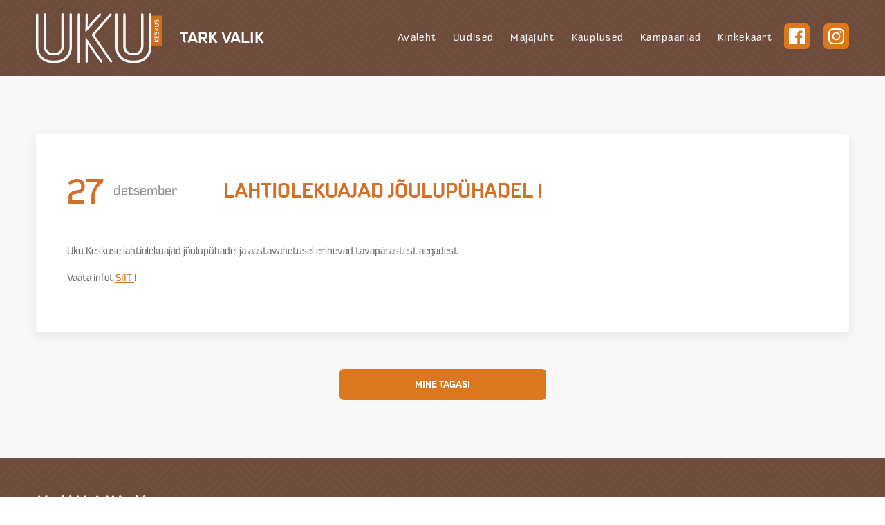

--- FILE ---
content_type: image/svg+xml
request_url: https://ukukeskus.ee/wp-content/themes/uku/img/footer-insta-icon.svg
body_size: 256
content:
<svg xmlns="http://www.w3.org/2000/svg" width="41" height="41" viewBox="0 0 41 41"><defs><style>.a{fill:#d17029;}.b{fill:#fff;}</style></defs><g transform="translate(-0.196)"><rect class="a" width="41" height="41" rx="6" transform="translate(0.196)"/><path class="b" d="M12.642,8.4a6.483,6.483,0,1,0,6.482,6.483A6.472,6.472,0,0,0,12.642,8.4Zm0,10.7a4.215,4.215,0,1,1,4.214-4.215,4.222,4.222,0,0,1-4.214,4.215ZM20.9,8.132A1.512,1.512,0,1,1,19.39,6.62,1.509,1.509,0,0,1,20.9,8.132Zm4.293,1.535a7.483,7.483,0,0,0-2.042-5.3,7.531,7.531,0,0,0-5.3-2.042c-2.087-.118-8.344-.118-10.432,0a7.521,7.521,0,0,0-5.3,2.037,7.508,7.508,0,0,0-2.042,5.3c-.118,2.088-.118,8.345,0,10.432a7.483,7.483,0,0,0,2.042,5.3,7.541,7.541,0,0,0,5.3,2.042c2.087.118,8.344.118,10.432,0a7.482,7.482,0,0,0,5.3-2.042,7.532,7.532,0,0,0,2.042-5.3c.118-2.088.118-8.339,0-10.426ZM22.5,22.333a4.267,4.267,0,0,1-2.4,2.4c-1.664.66-5.614.508-7.453.508s-5.794.147-7.453-.508a4.267,4.267,0,0,1-2.4-2.4c-.66-1.664-.508-5.614-.508-7.453s-.147-5.794.508-7.453a4.267,4.267,0,0,1,2.4-2.4c1.664-.66,5.614-.508,7.453-.508s5.794-.147,7.453.508a4.267,4.267,0,0,1,2.4,2.4c.66,1.664.508,5.614.508,7.453S23.158,20.674,22.5,22.333Z" transform="translate(7.713 6.427)"/></g></svg>

--- FILE ---
content_type: image/svg+xml
request_url: https://ukukeskus.ee/wp-content/uploads/2021/07/site-header-logo.svg
body_size: 1427
content:
<svg xmlns="http://www.w3.org/2000/svg" width="182.013" height="72.831" viewBox="0 0 182.013 72.831"><defs><style>.a{fill:#d06f1a;}.b{fill:#fff;}.c{fill:#f8f8f8;}</style></defs><rect class="a" width="15.093" height="44.829" transform="translate(166.921 3.597)"/><g transform="translate(171.48 9.634)"><path class="b" d="M289.894,82.735l-3.4,2.7L283.6,83.12l.321-.835,2.569,1.991,3.147-2.376ZM289.7,86.4h-6.037v-.963H289.7Z" transform="translate(-283.6 -53.705)"/><path class="b" d="M289.737,77.818H283.7V73.9h.835v2.954h1.413V74.8h.835v2.055h2.055V73.9h.835v3.918Z" transform="translate(-283.636 -50.843)"/><path class="b" d="M288.738,65.328a.935.935,0,0,1,.578.385,1.269,1.269,0,0,1,.385.706,4.465,4.465,0,0,1,.129,1.028,1.779,1.779,0,0,1-.064.578l-.193.578a2.606,2.606,0,0,1-.321.578,2.794,2.794,0,0,1-.385.45l-.706-.385c.128-.128.257-.193.321-.385a1.29,1.29,0,0,0,.257-.514c.064-.193.128-.321.193-.514a1.255,1.255,0,0,0,.064-.45,1.791,1.791,0,0,0-.064-.642,1.046,1.046,0,0,0-.193-.385,1.4,1.4,0,0,0-.321-.193.815.815,0,0,0-.385-.064h-.257a.58.58,0,0,0-.321.064l-.193.193a.487.487,0,0,0-.128.257l-.321,1.413a1.451,1.451,0,0,1-.385.835,2.966,2.966,0,0,1-.449.45,1.036,1.036,0,0,1-.578.193h-.257a1.457,1.457,0,0,1-.835-.193,1.012,1.012,0,0,1-.45-.45.854.854,0,0,1-.193-.514,2.27,2.27,0,0,0-.064-.385,5.875,5.875,0,0,1,.064-1.092c.064-.321.128-.578.193-.835s.193-.514.257-.706l.707.385a2.686,2.686,0,0,0-.257.642,1.876,1.876,0,0,0-.128.578,1.252,1.252,0,0,0-.064.45V67.7a.928.928,0,0,0,.193.706.729.729,0,0,0,.514.193h.257c.129,0,.193,0,.257-.064s.128-.128.128-.193c.064-.064.064-.193.128-.257l.321-1.413a1.452,1.452,0,0,1,.385-.835,3.221,3.221,0,0,1,.514-.45l.578-.193h.257A2.85,2.85,0,0,1,288.738,65.328Z" transform="translate(-283.6 -47.731)"/><path class="b" d="M289.894,56.635l-3.4,2.7L283.6,57.02l.321-.835,2.569,1.991,3.147-2.376Zm-.193,3.6h-6.037v-.963H289.7Z" transform="translate(-283.6 -44.368)"/><path class="b" d="M289.166,47.35a1.749,1.749,0,0,1,.514.642,3.494,3.494,0,0,1,.257,1.285,3.16,3.16,0,0,1-.193,1.285,1.833,1.833,0,0,1-.45.642c-.193.128-.321.257-.514.257a1.306,1.306,0,0,0-.321.064H283.9v-.963h4.367a.485.485,0,0,0,.257-.064c.128,0,.193-.064.257-.193a.987.987,0,0,0,.257-.385,1.981,1.981,0,0,0,.128-.706,1.166,1.166,0,0,0-.128-.706.589.589,0,0,0-.257-.385c-.064-.064-.193-.128-.257-.193-.064,0-.193-.064-.257-.064H283.9V46.9h4.56A6.778,6.778,0,0,0,289.166,47.35Z" transform="translate(-283.707 -41.184)"/><path class="b" d="M288.738,38.128a.935.935,0,0,1,.578.385,1.269,1.269,0,0,1,.385.706,4.465,4.465,0,0,1,.129,1.028,1.779,1.779,0,0,1-.064.578l-.193.578a2.605,2.605,0,0,1-.321.578,2.793,2.793,0,0,1-.385.45l-.706-.385c.128-.128.257-.193.321-.385a1.29,1.29,0,0,0,.257-.514c.064-.193.128-.321.193-.514a1.255,1.255,0,0,0,.064-.45,1.791,1.791,0,0,0-.064-.642,2.14,2.14,0,0,0-.193-.385,1.4,1.4,0,0,0-.321-.193.815.815,0,0,0-.385-.064h-.257a.58.58,0,0,0-.321.064l-.193.193a.487.487,0,0,0-.128.257l-.321,1.413a1.451,1.451,0,0,1-.385.835,2.966,2.966,0,0,1-.449.45,1.036,1.036,0,0,1-.578.193h-.257a1.457,1.457,0,0,1-.835-.193,1.012,1.012,0,0,1-.45-.45.854.854,0,0,1-.193-.514,2.271,2.271,0,0,0-.064-.385,5.875,5.875,0,0,1,.064-1.092c.064-.321.128-.578.193-.835s.193-.514.257-.706l.707.385a2.686,2.686,0,0,0-.257.642,1.876,1.876,0,0,0-.128.578,1.252,1.252,0,0,0-.064.45V40.5a.928.928,0,0,0,.193.706.729.729,0,0,0,.514.193h.257c.129,0,.193,0,.257-.064s.128-.128.128-.193c.064-.064.064-.193.128-.257l.321-1.413a1.452,1.452,0,0,1,.385-.835,3.221,3.221,0,0,1,.514-.45l.578-.193h.257A2.85,2.85,0,0,1,288.738,38.128Z" transform="translate(-283.6 -38)"/></g><g transform="translate(0 0)"><g transform="translate(71.547 0.385)"><path class="c" d="M128,51.474l.321-26.268a1.631,1.631,0,0,1,1.606-1.606h0a1.645,1.645,0,0,1,1.606,1.67l-.257,17.469,16.313-18.561a1.574,1.574,0,0,1,2.312-.128,1.632,1.632,0,0,1,.193,2.312Z" transform="translate(-128 -23.6)"/></g><g transform="translate(0)"><g transform="translate(115.027 0.128)"><path class="c" d="M224.858,95.9h-6.294A22.751,22.751,0,0,1,195.7,73.231V25a1.734,1.734,0,0,1,3.468,0V73.231a19.243,19.243,0,0,0,19.4,19.139h6.294a19.325,19.325,0,0,0,19.4-19.139v-48.3a1.734,1.734,0,1,1,3.468,0v48.3A22.751,22.751,0,0,1,224.858,95.9Z" transform="translate(-195.7 -23.2)"/></g><g transform="translate(126.202)"><path class="c" d="M229.606,84.592h-3.661A12.815,12.815,0,0,1,213.1,71.875V24.863a1.734,1.734,0,1,1,3.468,0V71.939a9.251,9.251,0,0,0,9.313,9.184h3.661a9.251,9.251,0,0,0,9.313-9.184V24.734a1.734,1.734,0,0,1,3.468,0V71.939A12.609,12.609,0,0,1,229.606,84.592Z" transform="translate(-213.1 -23)"/></g><g transform="translate(0 0.128)"><path class="c" d="M45.758,95.9H39.464A22.751,22.751,0,0,1,16.6,73.231V25a1.734,1.734,0,0,1,3.468,0V73.231a19.243,19.243,0,0,0,19.4,19.139h6.294a19.325,19.325,0,0,0,19.4-19.139v-48.3a1.734,1.734,0,0,1,3.468,0v48.3A22.833,22.833,0,0,1,45.758,95.9Z" transform="translate(-16.6 -23.2)"/></g><g transform="translate(11.111)"><path class="c" d="M50.406,84.592H46.745A12.815,12.815,0,0,1,33.9,71.875V24.863a1.734,1.734,0,1,1,3.468,0V71.939a9.251,9.251,0,0,0,9.313,9.184h3.661a9.251,9.251,0,0,0,9.313-9.184V24.734a1.734,1.734,0,1,1,3.468,0V71.939A12.569,12.569,0,0,1,50.406,84.592Z" transform="translate(-33.9 -23)"/></g><g transform="translate(60.179 0.321)"><path class="c" d="M111.97,96.01A1.645,1.645,0,0,1,110.3,94.4v-69.3a1.606,1.606,0,0,1,1.67-1.606,1.645,1.645,0,0,1,1.67,1.606V94.34A1.746,1.746,0,0,1,111.97,96.01Z" transform="translate(-110.3 -23.5)"/></g><g transform="translate(71.675 34.938)"><path class="c" d="M129.806,115.1a1.59,1.59,0,0,1-1.606-1.606V77.4l24.213,34.938a1.621,1.621,0,0,1-2.7,1.8l-18.24-26.268v25.69A1.68,1.68,0,0,1,129.806,115.1Z" transform="translate(-128.2 -77.4)"/></g><g transform="translate(80.474 0.381)"><path class="c" d="M170.095,95.4a1.676,1.676,0,0,1-1.349-.706L141.9,55l26.075-30.828a1.641,1.641,0,1,1,2.5,2.119L146.01,55.26l25.5,37.7a1.583,1.583,0,0,1-.45,2.248A5.121,5.121,0,0,1,170.095,95.4Z" transform="translate(-141.9 -23.592)"/></g></g></g></svg>

--- FILE ---
content_type: image/svg+xml
request_url: https://ukukeskus.ee/wp-content/themes/uku/img/instagram.svg
body_size: 271
content:
<svg xmlns="http://www.w3.org/2000/svg" width="22.713" height="22.709" viewBox="0 0 22.713 22.709"><defs><style>.a{fill:#fff;}</style></defs><path class="a" d="M11.354,7.77a5.822,5.822,0,1,0,5.822,5.822A5.813,5.813,0,0,0,11.354,7.77Zm0,9.608a3.785,3.785,0,1,1,3.785-3.785,3.792,3.792,0,0,1-3.785,3.785Zm7.418-9.846a1.358,1.358,0,1,1-1.358-1.358A1.355,1.355,0,0,1,18.772,7.532ZM22.628,8.91a6.721,6.721,0,0,0-1.834-4.758,6.764,6.764,0,0,0-4.758-1.834c-1.875-.106-7.494-.106-9.369,0A6.755,6.755,0,0,0,1.909,4.147,6.743,6.743,0,0,0,.075,8.905c-.106,1.875-.106,7.495,0,9.37a6.721,6.721,0,0,0,1.834,4.758,6.773,6.773,0,0,0,4.758,1.834c1.875.106,7.494.106,9.369,0a6.72,6.72,0,0,0,4.758-1.834,6.765,6.765,0,0,0,1.834-4.758c.106-1.875.106-7.49,0-9.364ZM20.206,20.286a3.832,3.832,0,0,1-2.159,2.159c-1.495.593-5.042.456-6.694.456s-5.2.132-6.694-.456A3.832,3.832,0,0,1,2.5,20.286c-.593-1.495-.456-5.042-.456-6.694S1.914,8.388,2.5,6.9A3.832,3.832,0,0,1,4.66,4.74c1.495-.593,5.042-.456,6.694-.456s5.2-.132,6.694.456A3.832,3.832,0,0,1,20.206,6.9c.593,1.495.456,5.042.456,6.694S20.8,18.8,20.206,20.286Z" transform="translate(0.005 -2.238)"/></svg>

--- FILE ---
content_type: image/svg+xml
request_url: https://ukukeskus.ee/wp-content/themes/uku/img/footer-map-icon.svg
body_size: 750
content:
<svg xmlns="http://www.w3.org/2000/svg" width="41" height="41" viewBox="0 0 41 41"><defs><style>.a{fill:#d17029;}.b,.c{fill:#fff;}.c{stroke:#d17029;}</style></defs><g transform="translate(-0.196)"><rect class="a" width="41" height="41" rx="6" transform="translate(0.196)"/><g transform="translate(-2.263 7.672)"><path class="b" d="M257.093,134.651v13.362a2.586,2.586,0,0,1-.449,1.475,2.471,2.471,0,0,1-.331.417l-10.6-10.6-.374-.374,7.3-7.3.46.289,3.741,2.277A.542.542,0,0,1,257.093,134.651Z" transform="translate(-222.909 -125.031)"/><path class="b" d="M29.726,67.389l-7.675,7.675-10.6,10.6a2.471,2.471,0,0,1-.331-.417,2.587,2.587,0,0,1-.449-1.475v-17.1A2.672,2.672,0,0,1,13.339,64h10.69a.634.634,0,0,1,.278.075l4.96,3.025Z" transform="translate(0 -60.793)"/><path class="b" d="M48.2,288.311a2.457,2.457,0,0,1-.417.331,2.586,2.586,0,0,1-1.475.449H28.133a2.586,2.586,0,0,1-1.475-.449,2.46,2.46,0,0,1-.417-.331l10.6-10.6.374-.374.374.374Z" transform="translate(-14.794 -263.437)"/><path class="a" d="M246.685,277.936a2.345,2.345,0,0,1-.748.748L235,267.749a.529.529,0,0,1,.748-.748Z" transform="translate(-212.95 -253.478)"/><path class="a" d="M38.7,126.444l-7.387,7.386L20.376,144.766a2.346,2.346,0,0,1-.748-.748l18.151-18.151Z" transform="translate(-8.512 -119.56)"/><g transform="translate(12.805 5.345)"><path class="a" d="M66.139,110.942a2.138,2.138,0,1,1,2.138-2.138A2.138,2.138,0,0,1,66.139,110.942Zm0-3.207a1.069,1.069,0,1,0,1.069,1.069A1.069,1.069,0,0,0,66.139,107.735Z" transform="translate(-63.467 -106.666)"/><path class="a" d="M98.673,107.735H96.536a.534.534,0,1,1,0-1.069h2.138a.534.534,0,1,1,0,1.069Z" transform="translate(-93.863 -106.666)"/><path class="a" d="M56.006,176.012a2.406,2.406,0,0,1-2.669-2.111l0-.027c0-1,.949-1.674,2.824-2.012a1.5,1.5,0,0,1-.152-.661.534.534,0,0,1,1.069,0c0,.243.221.472.585.824a2.565,2.565,0,0,1,1.019,1.848C58.679,175.753,57.4,176.012,56.006,176.012Zm.941-3.188c-1.873.236-2.544.709-2.544,1.05,0,.214.285,1.069,1.6,1.069,1.532,0,1.6-.367,1.6-1.069C57.61,173.5,57.361,173.225,56.947,172.824Z" transform="translate(-53.334 -167.46)"/></g><path class="c" d="M272.547,0a5.887,5.887,0,0,0-5.879,5.879,5.2,5.2,0,0,0,.1.962,5.733,5.733,0,0,0,.905,2.315c.248.428.534.872.837,1.347a21.853,21.853,0,0,1,3.518,8.31.534.534,0,0,0,1.048,0,21.854,21.854,0,0,1,3.517-8.311c.3-.474.589-.915.816-1.312a5.8,5.8,0,0,0,.926-2.34,5.267,5.267,0,0,0,.1-.972A5.887,5.887,0,0,0,272.547,0Z" transform="translate(-243.174)"/><circle class="a" cx="2.672" cy="2.672" r="2.672" transform="translate(26.701 3.207)"/></g></g></svg>

--- FILE ---
content_type: image/svg+xml
request_url: https://ukukeskus.ee/wp-content/themes/uku/img/footer-fb-icon.svg
body_size: 78
content:
<svg xmlns="http://www.w3.org/2000/svg" width="41" height="41" viewBox="0 0 41 41"><defs><style>.a{fill:#d17029;}.b{fill:#fff;}</style></defs><g transform="translate(0)"><rect class="a" width="41" height="41" rx="6" transform="translate(0)"/><path class="b" d="M23.737,0H1.386A1.387,1.387,0,0,0,0,1.387V23.739a1.387,1.387,0,0,0,1.387,1.386H13.421V15.409H10.158v-3.8h3.263v-2.8c0-3.246,1.981-5.012,4.877-5.012a26.845,26.845,0,0,1,2.926.15V7.336h-2c-1.575,0-1.88.749-1.88,1.847v2.422h3.766l-.491,3.8H17.346v9.716h6.391a1.387,1.387,0,0,0,1.387-1.386h0V1.385A1.386,1.386,0,0,0,23.737,0Zm0,0" transform="translate(8.357 8.667)"/></g></svg>

--- FILE ---
content_type: image/svg+xml
request_url: https://ukukeskus.ee/wp-content/themes/uku/img/facebook.svg
body_size: 40
content:
<svg xmlns="http://www.w3.org/2000/svg" width="22.565" height="22.566" viewBox="0 0 22.565 22.566"><defs><style>.a{fill:#714e3d;}</style></defs><path class="a" d="M21.32,0H1.245A1.245,1.245,0,0,0,0,1.245V21.321a1.245,1.245,0,0,0,1.246,1.245H12.054V13.839H9.123V10.423h2.931V7.91c0-2.915,1.78-4.5,4.38-4.5a24.111,24.111,0,0,1,2.628.134V6.589H17.268c-1.415,0-1.689.672-1.689,1.659v2.175h3.383l-.441,3.416H15.58v8.727h5.74a1.245,1.245,0,0,0,1.246-1.245h0V1.244A1.245,1.245,0,0,0,21.32,0Zm0,0" transform="translate(0 0)"/></svg>

--- FILE ---
content_type: image/svg+xml
request_url: https://ukukeskus.ee/wp-content/themes/uku/img/banner-pattern.svg
body_size: 1179
content:
<svg xmlns="http://www.w3.org/2000/svg" width="466.711" height="162.158" viewBox="0 0 466.711 162.158"><defs><style>.a{opacity:0.47;}.b{fill:#fff;}</style></defs><g class="a" transform="translate(3520.717 12104.094)"><path class="b" d="M0,267.767v5.562l23.086-23.086,33.833,33.833,2.78-2.781L23.086,244.681Z" transform="translate(-3520.717 -12226.216)"/><path class="b" d="M0,255.212v5.561l23.086-23.086,33.833,33.831,2.78-2.78L23.086,232.126Z" transform="translate(-3520.717 -12224.802)"/><path class="b" d="M0,242.655v5.562l23.086-23.086,33.833,33.833,2.78-2.78L23.086,219.569Z" transform="translate(-3520.717 -12223.388)"/><path class="b" d="M0,230.1v5.561l23.086-23.085,33.833,33.83,2.78-2.779L23.086,207.014Z" transform="translate(-3520.717 -12221.974)"/><path class="b" d="M0,217.544v5.562L23.086,200.02l33.833,33.832,2.78-2.78L23.086,194.458Z" transform="translate(-3520.717 -12220.561)"/><path class="b" d="M0,204.989v5.561l23.086-23.086L56.918,221.3l2.78-2.779L23.086,181.9Z" transform="translate(-3520.717 -12219.146)"/><path class="b" d="M0,192.433V198l23.086-23.086,33.833,33.832,2.78-2.78L23.086,169.347Z" transform="translate(-3520.717 -12217.733)"/><path class="b" d="M0,179.878v5.562l23.086-23.086,33.833,33.832L59.7,193.4,23.086,156.792Z" transform="translate(-3520.717 -12216.319)"/><path class="b" d="M0,167.323v5.56L23.086,149.8l33.833,33.831,2.78-2.78L23.086,144.236Z" transform="translate(-3520.717 -12214.905)"/><path class="b" d="M0,154.767v5.561l23.086-23.086,33.833,33.832L59.7,168.3,23.086,131.68Z" transform="translate(-3520.717 -12213.491)"/><path class="b" d="M0,142.211v5.561l23.086-23.086,33.833,33.831,2.78-2.78L23.086,119.126Z" transform="translate(-3520.717 -12212.077)"/><path class="b" d="M0,129.656v5.561l23.086-23.086,33.833,33.833,2.78-2.78L23.086,106.569Z" transform="translate(-3520.717 -12210.663)"/><path class="b" d="M436.99,244.833l-34.1,34.1-34.1-34.1-33.9,33.9-33.9-33.9-33.877,33.879-33.877-33.879L199.374,278.7,165.581,244.9,131.7,278.782,97.826,244.9,61.213,281.517l2.78,2.78,33.833-33.832L131.658,284.3l.047-.045.045.045,33.831-33.832L199.415,284.3l2.78-2.78-.04-.04L233.238,250.4l33.831,33.831.046-.046.046.046L300.992,250.4l33.834,33.831.067-.067.068.067L368.793,250.4l33.833,33.831.266-.266.267.266L436.99,250.4l33.834,33.831,2.78-2.78Z" transform="translate(-3527.61 -12226.232)"/><path class="b" d="M436.99,232.277l-34.1,34.1-34.1-34.1-33.9,33.9-33.9-33.9-33.877,33.88-33.877-33.88L199.374,266.14l-33.793-33.792L131.7,266.226,97.826,232.348,61.213,268.961l2.78,2.78L97.826,237.91l33.832,33.831.047-.046.045.046,33.831-33.831,33.834,33.831,2.78-2.78-.04-.041,31.083-31.081,33.831,33.832.046-.045.046.045,33.831-33.832,33.834,33.832.067-.067.068.067,33.832-33.832,33.833,33.832.266-.267.267.267,33.831-33.832,33.834,33.832,2.78-2.78Z" transform="translate(-3527.61 -12224.818)"/><path class="b" d="M436.99,219.723l-34.1,34.1-34.1-34.1-33.9,33.9-33.9-33.9L267.115,253.6l-33.877-33.879-33.864,33.862-33.793-33.793L131.7,253.672l-33.879-33.88L61.213,256.406l2.78,2.78,33.833-33.832,33.832,33.832.047-.045.045.045,33.831-33.832,33.834,33.832,2.78-2.78-.04-.041,31.083-31.08,33.831,33.831.046-.046.046.046,33.831-33.831,33.834,33.831.067-.068.068.068,33.832-33.831,33.833,33.831.266-.266.267.266,33.831-33.831,33.834,33.831,2.78-2.78Z" transform="translate(-3527.61 -12223.405)"/><path class="b" d="M436.99,207.166l-34.1,34.1-34.1-34.1-33.9,33.9-33.9-33.9-33.877,33.879-33.877-33.879-33.864,33.863-33.793-33.792L131.7,241.115,97.826,207.237,61.213,243.85l2.78,2.78L97.826,212.8l33.832,33.832.047-.047.045.047L165.581,212.8l33.834,33.832,2.78-2.78-.04-.042,31.083-31.08,33.831,33.831.046-.045.046.045,33.831-33.831,33.834,33.831.067-.067.068.067,33.832-33.831,33.833,33.831.266-.266.267.266,33.831-33.831,33.834,33.831,2.78-2.78Z" transform="translate(-3527.61 -12221.992)"/><path class="b" d="M436.99,194.611l-34.1,34.1-34.1-34.1-33.9,33.9-33.9-33.9L267.115,228.49l-33.877-33.879-33.864,33.862-33.793-33.792L131.7,228.56,97.826,194.681,61.213,231.294l2.78,2.78,33.833-33.832,33.832,33.832.047-.046.045.046,33.831-33.832,33.834,33.832,2.78-2.78-.04-.04,31.083-31.081,33.831,33.832.046-.047.046.047,33.831-33.832,33.834,33.832.067-.069.068.069,33.832-33.832,33.833,33.832.266-.268.267.268,33.831-33.832,33.834,33.832,2.78-2.781Z" transform="translate(-3527.61 -12220.578)"/><path class="b" d="M436.99,182.055l-34.1,34.1-34.1-34.1-33.9,33.9-33.9-33.9-33.877,33.88-33.877-33.88-33.864,33.863-33.793-33.792L131.7,216,97.826,182.126,61.213,218.739l2.78,2.78,33.833-33.833,33.832,33.833.047-.046.045.046,33.831-33.833,33.834,33.833,2.78-2.78-.04-.041,31.083-31.081,33.831,33.831.046-.046.046.046,33.831-33.831,33.834,33.831.067-.067.068.067,33.832-33.831,33.833,33.831.266-.266.267.266,33.831-33.831,33.834,33.831,2.78-2.78Z" transform="translate(-3527.61 -12219.164)"/><path class="b" d="M436.99,169.5l-34.1,34.1-34.1-34.1-33.9,33.9-33.9-33.9-33.877,33.879L233.238,169.5l-33.864,33.862L165.581,169.57,131.7,203.449,97.826,169.57,61.213,206.183l2.78,2.78,33.833-33.831,33.832,33.831.047-.046.045.046,33.831-33.831,33.834,33.831,2.78-2.78-.04-.04,31.083-31.081,33.831,33.832.046-.047.046.047,33.831-33.832,33.834,33.832.067-.068.068.068,33.832-33.832,33.833,33.832.266-.268.267.268,33.831-33.832,33.834,33.832,2.78-2.78Z" transform="translate(-3527.61 -12217.75)"/><path class="b" d="M436.99,156.944l-34.1,34.1-34.1-34.1-33.9,33.9-33.9-33.9-33.877,33.879-33.877-33.879-33.864,33.863-33.793-33.793L131.7,190.893,97.826,157.014,61.213,193.628l2.78,2.78,33.833-33.833,33.832,33.833.047-.047.045.047,33.831-33.833,33.834,33.833,2.78-2.78-.04-.042,31.083-31.08,33.831,33.831.046-.046.046.046,33.831-33.831,33.834,33.831.067-.067.068.067,33.832-33.831,33.833,33.831.266-.266.267.266,33.831-33.831,33.834,33.831,2.78-2.78Z" transform="translate(-3527.61 -12216.336)"/><path class="b" d="M436.99,144.388l-34.1,34.1-34.1-34.1-33.9,33.9-33.9-33.9-33.877,33.879-33.877-33.879-33.864,33.862-33.793-33.792L131.7,178.338,97.826,144.459,61.213,181.072l2.78,2.78,33.833-33.831,33.832,33.831.047-.046.045.046,33.831-33.831,33.834,33.831,2.78-2.78-.04-.04,31.083-31.082,33.831,33.833.046-.046.046.046,33.831-33.833,33.834,33.833.067-.068.068.068,33.832-33.833,33.833,33.833.266-.268.267.268L436.99,149.95l33.834,33.833L473.6,181Z" transform="translate(-3527.61 -12214.922)"/><path class="b" d="M436.99,131.833l-34.1,34.1-34.1-34.1-33.9,33.9-33.9-33.9-33.877,33.88-33.877-33.88L199.374,165.7,165.581,131.9,131.7,165.782,97.826,131.9,61.213,168.516l2.78,2.781,33.833-33.833L131.658,171.3l.047-.046.045.046,33.831-33.833L199.415,171.3l2.78-2.781-.04-.04L233.238,137.4l33.831,33.832.046-.047.046.047L300.992,137.4l33.834,33.832.067-.068.068.068L368.793,137.4l33.833,33.832.266-.267.267.267L436.99,137.4l33.834,33.832,2.78-2.781Z" transform="translate(-3527.61 -12213.509)"/><path class="b" d="M436.99,119.278l-34.1,34.1-34.1-34.1-33.9,33.9-33.9-33.9-33.877,33.879-33.877-33.879L199.374,153.14l-33.793-33.792L131.7,153.227,97.826,119.348,61.213,155.961l2.78,2.78,33.833-33.832,33.832,33.832.047-.046.045.046,33.831-33.832,33.834,33.832,2.78-2.78-.04-.041,31.083-31.081,33.831,33.832.046-.046.046.046,33.831-33.832,33.834,33.832.067-.067.068.067,33.832-33.832,33.833,33.832.266-.267.267.267,33.831-33.832,33.834,33.832,2.78-2.781Z" transform="translate(-3527.61 -12212.095)"/><path class="b" d="M436.99,106.721l-34.1,34.1-34.1-34.1-33.9,33.9-33.9-33.9L267.115,140.6l-33.877-33.88-33.864,33.863-33.793-33.792L131.7,140.671,97.826,106.792,61.213,143.4l2.78,2.781,33.833-33.832,33.832,33.832.047-.046.045.046,33.831-33.832,33.834,33.832,2.78-2.781-.04-.04,31.083-31.081,33.831,33.832.046-.047.046.047,33.831-33.832,33.834,33.832.067-.067.068.067,33.832-33.832,33.833,33.832.266-.267.267.267,33.831-33.832,33.834,33.832,2.78-2.78Z" transform="translate(-3527.61 -12210.681)"/></g></svg>

--- FILE ---
content_type: image/svg+xml
request_url: https://ukukeskus.ee/wp-content/uploads/2021/07/site-header-logo-1.svg
body_size: 1379
content:
<svg xmlns="http://www.w3.org/2000/svg" width="182.013" height="72.831" viewBox="0 0 182.013 72.831"><defs><style>.a{fill:#d06f1a;}.b{fill:#fff;}.c{fill:#f8f8f8;}</style></defs><rect class="a" width="15.093" height="44.829" transform="translate(166.921 3.597)"/><g transform="translate(171.48 9.634)"><path class="b" d="M289.894,82.735l-3.4,2.7L283.6,83.12l.321-.835,2.569,1.991,3.147-2.376ZM289.7,86.4h-6.037v-.963H289.7Z" transform="translate(-283.6 -53.705)"/><path class="b" d="M289.737,77.818H283.7V73.9h.835v2.954h1.413V74.8h.835v2.055h2.055V73.9h.835v3.918Z" transform="translate(-283.636 -50.843)"/><path class="b" d="M288.738,65.328a.935.935,0,0,1,.578.385,1.269,1.269,0,0,1,.385.706,4.465,4.465,0,0,1,.129,1.028,1.779,1.779,0,0,1-.064.578l-.193.578a2.606,2.606,0,0,1-.321.578,2.794,2.794,0,0,1-.385.45l-.706-.385c.128-.128.257-.193.321-.385a1.29,1.29,0,0,0,.257-.514c.064-.193.128-.321.193-.514a1.255,1.255,0,0,0,.064-.45,1.791,1.791,0,0,0-.064-.642,1.046,1.046,0,0,0-.193-.385,1.4,1.4,0,0,0-.321-.193.815.815,0,0,0-.385-.064h-.257a.58.58,0,0,0-.321.064l-.193.193a.487.487,0,0,0-.128.257l-.321,1.413a1.451,1.451,0,0,1-.385.835,2.966,2.966,0,0,1-.449.45,1.036,1.036,0,0,1-.578.193h-.257a1.457,1.457,0,0,1-.835-.193,1.012,1.012,0,0,1-.45-.45.854.854,0,0,1-.193-.514,2.27,2.27,0,0,0-.064-.385,5.875,5.875,0,0,1,.064-1.092c.064-.321.128-.578.193-.835s.193-.514.257-.706l.707.385a2.686,2.686,0,0,0-.257.642,1.876,1.876,0,0,0-.128.578,1.252,1.252,0,0,0-.064.45V67.7a.928.928,0,0,0,.193.706.729.729,0,0,0,.514.193h.257c.129,0,.193,0,.257-.064s.128-.128.128-.193c.064-.064.064-.193.128-.257l.321-1.413a1.452,1.452,0,0,1,.385-.835,3.221,3.221,0,0,1,.514-.45l.578-.193h.257A2.85,2.85,0,0,1,288.738,65.328Z" transform="translate(-283.6 -47.731)"/><path class="b" d="M289.894,56.635l-3.4,2.7L283.6,57.02l.321-.835,2.569,1.991,3.147-2.376Zm-.193,3.6h-6.037v-.963H289.7Z" transform="translate(-283.6 -44.368)"/><path class="b" d="M289.166,47.35a1.749,1.749,0,0,1,.514.642,3.494,3.494,0,0,1,.257,1.285,3.16,3.16,0,0,1-.193,1.285,1.833,1.833,0,0,1-.45.642c-.193.128-.321.257-.514.257a1.306,1.306,0,0,0-.321.064H283.9v-.963h4.367a.485.485,0,0,0,.257-.064c.128,0,.193-.064.257-.193a.987.987,0,0,0,.257-.385,1.981,1.981,0,0,0,.128-.706,1.166,1.166,0,0,0-.128-.706.589.589,0,0,0-.257-.385c-.064-.064-.193-.128-.257-.193-.064,0-.193-.064-.257-.064H283.9V46.9h4.56A6.778,6.778,0,0,0,289.166,47.35Z" transform="translate(-283.707 -41.184)"/><path class="b" d="M288.738,38.128a.935.935,0,0,1,.578.385,1.269,1.269,0,0,1,.385.706,4.465,4.465,0,0,1,.129,1.028,1.779,1.779,0,0,1-.064.578l-.193.578a2.605,2.605,0,0,1-.321.578,2.793,2.793,0,0,1-.385.45l-.706-.385c.128-.128.257-.193.321-.385a1.29,1.29,0,0,0,.257-.514c.064-.193.128-.321.193-.514a1.255,1.255,0,0,0,.064-.45,1.791,1.791,0,0,0-.064-.642,2.14,2.14,0,0,0-.193-.385,1.4,1.4,0,0,0-.321-.193.815.815,0,0,0-.385-.064h-.257a.58.58,0,0,0-.321.064l-.193.193a.487.487,0,0,0-.128.257l-.321,1.413a1.451,1.451,0,0,1-.385.835,2.966,2.966,0,0,1-.449.45,1.036,1.036,0,0,1-.578.193h-.257a1.457,1.457,0,0,1-.835-.193,1.012,1.012,0,0,1-.45-.45.854.854,0,0,1-.193-.514,2.271,2.271,0,0,0-.064-.385,5.875,5.875,0,0,1,.064-1.092c.064-.321.128-.578.193-.835s.193-.514.257-.706l.707.385a2.686,2.686,0,0,0-.257.642,1.876,1.876,0,0,0-.128.578,1.252,1.252,0,0,0-.064.45V40.5a.928.928,0,0,0,.193.706.729.729,0,0,0,.514.193h.257c.129,0,.193,0,.257-.064s.128-.128.128-.193c.064-.064.064-.193.128-.257l.321-1.413a1.452,1.452,0,0,1,.385-.835,3.221,3.221,0,0,1,.514-.45l.578-.193h.257A2.85,2.85,0,0,1,288.738,38.128Z" transform="translate(-283.6 -38)"/></g><g transform="translate(0 0)"><g transform="translate(71.547 0.385)"><path class="c" d="M128,51.474l.321-26.268a1.631,1.631,0,0,1,1.606-1.606h0a1.645,1.645,0,0,1,1.606,1.67l-.257,17.469,16.313-18.561a1.574,1.574,0,0,1,2.312-.128,1.632,1.632,0,0,1,.193,2.312Z" transform="translate(-128 -23.6)"/></g><g transform="translate(0)"><g transform="translate(115.027 0.128)"><path class="c" d="M224.858,95.9h-6.294A22.751,22.751,0,0,1,195.7,73.231V25a1.734,1.734,0,0,1,3.468,0V73.231a19.243,19.243,0,0,0,19.4,19.139h6.294a19.325,19.325,0,0,0,19.4-19.139v-48.3a1.734,1.734,0,1,1,3.468,0v48.3A22.751,22.751,0,0,1,224.858,95.9Z" transform="translate(-195.7 -23.2)"/></g><g transform="translate(126.202)"><path class="c" d="M229.606,84.592h-3.661A12.815,12.815,0,0,1,213.1,71.875V24.863a1.734,1.734,0,1,1,3.468,0V71.939a9.251,9.251,0,0,0,9.313,9.184h3.661a9.251,9.251,0,0,0,9.313-9.184V24.734a1.734,1.734,0,0,1,3.468,0V71.939A12.609,12.609,0,0,1,229.606,84.592Z" transform="translate(-213.1 -23)"/></g><g transform="translate(0 0.128)"><path class="c" d="M45.758,95.9H39.464A22.751,22.751,0,0,1,16.6,73.231V25a1.734,1.734,0,0,1,3.468,0V73.231a19.243,19.243,0,0,0,19.4,19.139h6.294a19.325,19.325,0,0,0,19.4-19.139v-48.3a1.734,1.734,0,0,1,3.468,0v48.3A22.833,22.833,0,0,1,45.758,95.9Z" transform="translate(-16.6 -23.2)"/></g><g transform="translate(11.111)"><path class="c" d="M50.406,84.592H46.745A12.815,12.815,0,0,1,33.9,71.875V24.863a1.734,1.734,0,1,1,3.468,0V71.939a9.251,9.251,0,0,0,9.313,9.184h3.661a9.251,9.251,0,0,0,9.313-9.184V24.734a1.734,1.734,0,1,1,3.468,0V71.939A12.569,12.569,0,0,1,50.406,84.592Z" transform="translate(-33.9 -23)"/></g><g transform="translate(60.179 0.321)"><path class="c" d="M111.97,96.01A1.645,1.645,0,0,1,110.3,94.4v-69.3a1.606,1.606,0,0,1,1.67-1.606,1.645,1.645,0,0,1,1.67,1.606V94.34A1.746,1.746,0,0,1,111.97,96.01Z" transform="translate(-110.3 -23.5)"/></g><g transform="translate(71.675 34.938)"><path class="c" d="M129.806,115.1a1.59,1.59,0,0,1-1.606-1.606V77.4l24.213,34.938a1.621,1.621,0,0,1-2.7,1.8l-18.24-26.268v25.69A1.68,1.68,0,0,1,129.806,115.1Z" transform="translate(-128.2 -77.4)"/></g><g transform="translate(80.474 0.381)"><path class="c" d="M170.095,95.4a1.676,1.676,0,0,1-1.349-.706L141.9,55l26.075-30.828a1.641,1.641,0,1,1,2.5,2.119L146.01,55.26l25.5,37.7a1.583,1.583,0,0,1-.45,2.248A5.121,5.121,0,0,1,170.095,95.4Z" transform="translate(-141.9 -23.592)"/></g></g></g></svg>